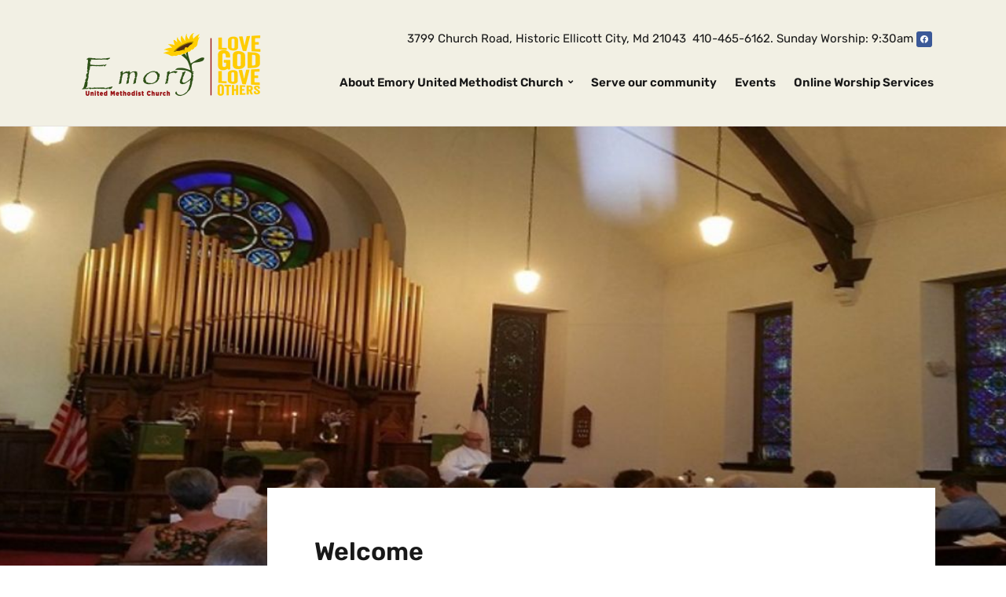

--- FILE ---
content_type: text/html; charset=UTF-8
request_url: https://emoryum.org/welcome/
body_size: 9768
content:
<!DOCTYPE html>
<html lang="en-US">
<head>
	<meta charset="UTF-8" />
	<meta http-equiv="X-UA-Compatible" content="IE=edge" />
	<meta name="viewport" content="width=device-width, initial-scale=1.0" />
<link rel="profile" href="//gmpg.org/xfn/11" />
	<title>Welcome &#8211; Emory United Methodist Church</title>
<meta name='robots' content='max-image-preview:large' />
			<script>
				var adminBaseUrl = "https:\/\/emoryum.org\/dashboard\/";
				// If the iframe loaded a frontend page (not wp-admin), open it in the main window
				var keywordsAllowed = ["","elementor","microthemer","trp-edit-translation","brizy-edit-iframe","pagebuilder-edit-iframe","oxygen","dp_action=dfg_popup_fetch"];
				var keywordFound = false;
				try {
					if (window.parent.location.href.indexOf(adminBaseUrl) < 0 && window.parent.location.href !== window.location.href) {

						keywordsAllowed.forEach(function (keyword) {
							if (keyword && (window.location.href.indexOf(keyword) > -1 || window.parent.location.href.indexOf(keyword) > -1)) {
								keywordFound = true;
							}
						});
						// Redirect if it is an url
						if (!keywordFound && window.location.href.indexOf('http') > -1) {
							window.parent.location.href = window.location.href;
						}
					}
				} finally {

				}
			</script>
			<link rel='dns-prefetch' href='//maxcdn.bootstrapcdn.com' />
<link rel="alternate" title="oEmbed (JSON)" type="application/json+oembed" href="https://emoryum.org/wp-json/oembed/1.0/embed?url=https%3A%2F%2Femoryum.org%2Fwelcome%2F" />
<link rel="alternate" title="oEmbed (XML)" type="text/xml+oembed" href="https://emoryum.org/wp-json/oembed/1.0/embed?url=https%3A%2F%2Femoryum.org%2Fwelcome%2F&#038;format=xml" />
<style id='wp-img-auto-sizes-contain-inline-css' type='text/css'>
img:is([sizes=auto i],[sizes^="auto," i]){contain-intrinsic-size:3000px 1500px}
/*# sourceURL=wp-img-auto-sizes-contain-inline-css */
</style>
<style id='wp-block-library-inline-css' type='text/css'>
:root{--wp-block-synced-color:#7a00df;--wp-block-synced-color--rgb:122,0,223;--wp-bound-block-color:var(--wp-block-synced-color);--wp-editor-canvas-background:#ddd;--wp-admin-theme-color:#007cba;--wp-admin-theme-color--rgb:0,124,186;--wp-admin-theme-color-darker-10:#006ba1;--wp-admin-theme-color-darker-10--rgb:0,107,160.5;--wp-admin-theme-color-darker-20:#005a87;--wp-admin-theme-color-darker-20--rgb:0,90,135;--wp-admin-border-width-focus:2px}@media (min-resolution:192dpi){:root{--wp-admin-border-width-focus:1.5px}}.wp-element-button{cursor:pointer}:root .has-very-light-gray-background-color{background-color:#eee}:root .has-very-dark-gray-background-color{background-color:#313131}:root .has-very-light-gray-color{color:#eee}:root .has-very-dark-gray-color{color:#313131}:root .has-vivid-green-cyan-to-vivid-cyan-blue-gradient-background{background:linear-gradient(135deg,#00d084,#0693e3)}:root .has-purple-crush-gradient-background{background:linear-gradient(135deg,#34e2e4,#4721fb 50%,#ab1dfe)}:root .has-hazy-dawn-gradient-background{background:linear-gradient(135deg,#faaca8,#dad0ec)}:root .has-subdued-olive-gradient-background{background:linear-gradient(135deg,#fafae1,#67a671)}:root .has-atomic-cream-gradient-background{background:linear-gradient(135deg,#fdd79a,#004a59)}:root .has-nightshade-gradient-background{background:linear-gradient(135deg,#330968,#31cdcf)}:root .has-midnight-gradient-background{background:linear-gradient(135deg,#020381,#2874fc)}:root{--wp--preset--font-size--normal:16px;--wp--preset--font-size--huge:42px}.has-regular-font-size{font-size:1em}.has-larger-font-size{font-size:2.625em}.has-normal-font-size{font-size:var(--wp--preset--font-size--normal)}.has-huge-font-size{font-size:var(--wp--preset--font-size--huge)}.has-text-align-center{text-align:center}.has-text-align-left{text-align:left}.has-text-align-right{text-align:right}.has-fit-text{white-space:nowrap!important}#end-resizable-editor-section{display:none}.aligncenter{clear:both}.items-justified-left{justify-content:flex-start}.items-justified-center{justify-content:center}.items-justified-right{justify-content:flex-end}.items-justified-space-between{justify-content:space-between}.screen-reader-text{border:0;clip-path:inset(50%);height:1px;margin:-1px;overflow:hidden;padding:0;position:absolute;width:1px;word-wrap:normal!important}.screen-reader-text:focus{background-color:#ddd;clip-path:none;color:#444;display:block;font-size:1em;height:auto;left:5px;line-height:normal;padding:15px 23px 14px;text-decoration:none;top:5px;width:auto;z-index:100000}html :where(.has-border-color){border-style:solid}html :where([style*=border-top-color]){border-top-style:solid}html :where([style*=border-right-color]){border-right-style:solid}html :where([style*=border-bottom-color]){border-bottom-style:solid}html :where([style*=border-left-color]){border-left-style:solid}html :where([style*=border-width]){border-style:solid}html :where([style*=border-top-width]){border-top-style:solid}html :where([style*=border-right-width]){border-right-style:solid}html :where([style*=border-bottom-width]){border-bottom-style:solid}html :where([style*=border-left-width]){border-left-style:solid}html :where(img[class*=wp-image-]){height:auto;max-width:100%}:where(figure){margin:0 0 1em}html :where(.is-position-sticky){--wp-admin--admin-bar--position-offset:var(--wp-admin--admin-bar--height,0px)}@media screen and (max-width:600px){html :where(.is-position-sticky){--wp-admin--admin-bar--position-offset:0px}}

/*# sourceURL=wp-block-library-inline-css */
</style><style id='wp-block-paragraph-inline-css' type='text/css'>
.is-small-text{font-size:.875em}.is-regular-text{font-size:1em}.is-large-text{font-size:2.25em}.is-larger-text{font-size:3em}.has-drop-cap:not(:focus):first-letter{float:left;font-size:8.4em;font-style:normal;font-weight:100;line-height:.68;margin:.05em .1em 0 0;text-transform:uppercase}body.rtl .has-drop-cap:not(:focus):first-letter{float:none;margin-left:.1em}p.has-drop-cap.has-background{overflow:hidden}:root :where(p.has-background){padding:1.25em 2.375em}:where(p.has-text-color:not(.has-link-color)) a{color:inherit}p.has-text-align-left[style*="writing-mode:vertical-lr"],p.has-text-align-right[style*="writing-mode:vertical-rl"]{rotate:180deg}
/*# sourceURL=https://emoryum.org/inc/blocks/paragraph/style.min.css */
</style>
<style id='global-styles-inline-css' type='text/css'>
:root{--wp--preset--aspect-ratio--square: 1;--wp--preset--aspect-ratio--4-3: 4/3;--wp--preset--aspect-ratio--3-4: 3/4;--wp--preset--aspect-ratio--3-2: 3/2;--wp--preset--aspect-ratio--2-3: 2/3;--wp--preset--aspect-ratio--16-9: 16/9;--wp--preset--aspect-ratio--9-16: 9/16;--wp--preset--color--black: #000000;--wp--preset--color--cyan-bluish-gray: #abb8c3;--wp--preset--color--white: #ffffff;--wp--preset--color--pale-pink: #f78da7;--wp--preset--color--vivid-red: #cf2e2e;--wp--preset--color--luminous-vivid-orange: #ff6900;--wp--preset--color--luminous-vivid-amber: #fcb900;--wp--preset--color--light-green-cyan: #7bdcb5;--wp--preset--color--vivid-green-cyan: #00d084;--wp--preset--color--pale-cyan-blue: #8ed1fc;--wp--preset--color--vivid-cyan-blue: #0693e3;--wp--preset--color--vivid-purple: #9b51e0;--wp--preset--gradient--vivid-cyan-blue-to-vivid-purple: linear-gradient(135deg,rgb(6,147,227) 0%,rgb(155,81,224) 100%);--wp--preset--gradient--light-green-cyan-to-vivid-green-cyan: linear-gradient(135deg,rgb(122,220,180) 0%,rgb(0,208,130) 100%);--wp--preset--gradient--luminous-vivid-amber-to-luminous-vivid-orange: linear-gradient(135deg,rgb(252,185,0) 0%,rgb(255,105,0) 100%);--wp--preset--gradient--luminous-vivid-orange-to-vivid-red: linear-gradient(135deg,rgb(255,105,0) 0%,rgb(207,46,46) 100%);--wp--preset--gradient--very-light-gray-to-cyan-bluish-gray: linear-gradient(135deg,rgb(238,238,238) 0%,rgb(169,184,195) 100%);--wp--preset--gradient--cool-to-warm-spectrum: linear-gradient(135deg,rgb(74,234,220) 0%,rgb(151,120,209) 20%,rgb(207,42,186) 40%,rgb(238,44,130) 60%,rgb(251,105,98) 80%,rgb(254,248,76) 100%);--wp--preset--gradient--blush-light-purple: linear-gradient(135deg,rgb(255,206,236) 0%,rgb(152,150,240) 100%);--wp--preset--gradient--blush-bordeaux: linear-gradient(135deg,rgb(254,205,165) 0%,rgb(254,45,45) 50%,rgb(107,0,62) 100%);--wp--preset--gradient--luminous-dusk: linear-gradient(135deg,rgb(255,203,112) 0%,rgb(199,81,192) 50%,rgb(65,88,208) 100%);--wp--preset--gradient--pale-ocean: linear-gradient(135deg,rgb(255,245,203) 0%,rgb(182,227,212) 50%,rgb(51,167,181) 100%);--wp--preset--gradient--electric-grass: linear-gradient(135deg,rgb(202,248,128) 0%,rgb(113,206,126) 100%);--wp--preset--gradient--midnight: linear-gradient(135deg,rgb(2,3,129) 0%,rgb(40,116,252) 100%);--wp--preset--font-size--small: 13px;--wp--preset--font-size--medium: 20px;--wp--preset--font-size--large: 36px;--wp--preset--font-size--x-large: 42px;--wp--preset--spacing--20: 0.44rem;--wp--preset--spacing--30: 0.67rem;--wp--preset--spacing--40: 1rem;--wp--preset--spacing--50: 1.5rem;--wp--preset--spacing--60: 2.25rem;--wp--preset--spacing--70: 3.38rem;--wp--preset--spacing--80: 5.06rem;--wp--preset--shadow--natural: 6px 6px 9px rgba(0, 0, 0, 0.2);--wp--preset--shadow--deep: 12px 12px 50px rgba(0, 0, 0, 0.4);--wp--preset--shadow--sharp: 6px 6px 0px rgba(0, 0, 0, 0.2);--wp--preset--shadow--outlined: 6px 6px 0px -3px rgb(255, 255, 255), 6px 6px rgb(0, 0, 0);--wp--preset--shadow--crisp: 6px 6px 0px rgb(0, 0, 0);}:where(.is-layout-flex){gap: 0.5em;}:where(.is-layout-grid){gap: 0.5em;}body .is-layout-flex{display: flex;}.is-layout-flex{flex-wrap: wrap;align-items: center;}.is-layout-flex > :is(*, div){margin: 0;}body .is-layout-grid{display: grid;}.is-layout-grid > :is(*, div){margin: 0;}:where(.wp-block-columns.is-layout-flex){gap: 2em;}:where(.wp-block-columns.is-layout-grid){gap: 2em;}:where(.wp-block-post-template.is-layout-flex){gap: 1.25em;}:where(.wp-block-post-template.is-layout-grid){gap: 1.25em;}.has-black-color{color: var(--wp--preset--color--black) !important;}.has-cyan-bluish-gray-color{color: var(--wp--preset--color--cyan-bluish-gray) !important;}.has-white-color{color: var(--wp--preset--color--white) !important;}.has-pale-pink-color{color: var(--wp--preset--color--pale-pink) !important;}.has-vivid-red-color{color: var(--wp--preset--color--vivid-red) !important;}.has-luminous-vivid-orange-color{color: var(--wp--preset--color--luminous-vivid-orange) !important;}.has-luminous-vivid-amber-color{color: var(--wp--preset--color--luminous-vivid-amber) !important;}.has-light-green-cyan-color{color: var(--wp--preset--color--light-green-cyan) !important;}.has-vivid-green-cyan-color{color: var(--wp--preset--color--vivid-green-cyan) !important;}.has-pale-cyan-blue-color{color: var(--wp--preset--color--pale-cyan-blue) !important;}.has-vivid-cyan-blue-color{color: var(--wp--preset--color--vivid-cyan-blue) !important;}.has-vivid-purple-color{color: var(--wp--preset--color--vivid-purple) !important;}.has-black-background-color{background-color: var(--wp--preset--color--black) !important;}.has-cyan-bluish-gray-background-color{background-color: var(--wp--preset--color--cyan-bluish-gray) !important;}.has-white-background-color{background-color: var(--wp--preset--color--white) !important;}.has-pale-pink-background-color{background-color: var(--wp--preset--color--pale-pink) !important;}.has-vivid-red-background-color{background-color: var(--wp--preset--color--vivid-red) !important;}.has-luminous-vivid-orange-background-color{background-color: var(--wp--preset--color--luminous-vivid-orange) !important;}.has-luminous-vivid-amber-background-color{background-color: var(--wp--preset--color--luminous-vivid-amber) !important;}.has-light-green-cyan-background-color{background-color: var(--wp--preset--color--light-green-cyan) !important;}.has-vivid-green-cyan-background-color{background-color: var(--wp--preset--color--vivid-green-cyan) !important;}.has-pale-cyan-blue-background-color{background-color: var(--wp--preset--color--pale-cyan-blue) !important;}.has-vivid-cyan-blue-background-color{background-color: var(--wp--preset--color--vivid-cyan-blue) !important;}.has-vivid-purple-background-color{background-color: var(--wp--preset--color--vivid-purple) !important;}.has-black-border-color{border-color: var(--wp--preset--color--black) !important;}.has-cyan-bluish-gray-border-color{border-color: var(--wp--preset--color--cyan-bluish-gray) !important;}.has-white-border-color{border-color: var(--wp--preset--color--white) !important;}.has-pale-pink-border-color{border-color: var(--wp--preset--color--pale-pink) !important;}.has-vivid-red-border-color{border-color: var(--wp--preset--color--vivid-red) !important;}.has-luminous-vivid-orange-border-color{border-color: var(--wp--preset--color--luminous-vivid-orange) !important;}.has-luminous-vivid-amber-border-color{border-color: var(--wp--preset--color--luminous-vivid-amber) !important;}.has-light-green-cyan-border-color{border-color: var(--wp--preset--color--light-green-cyan) !important;}.has-vivid-green-cyan-border-color{border-color: var(--wp--preset--color--vivid-green-cyan) !important;}.has-pale-cyan-blue-border-color{border-color: var(--wp--preset--color--pale-cyan-blue) !important;}.has-vivid-cyan-blue-border-color{border-color: var(--wp--preset--color--vivid-cyan-blue) !important;}.has-vivid-purple-border-color{border-color: var(--wp--preset--color--vivid-purple) !important;}.has-vivid-cyan-blue-to-vivid-purple-gradient-background{background: var(--wp--preset--gradient--vivid-cyan-blue-to-vivid-purple) !important;}.has-light-green-cyan-to-vivid-green-cyan-gradient-background{background: var(--wp--preset--gradient--light-green-cyan-to-vivid-green-cyan) !important;}.has-luminous-vivid-amber-to-luminous-vivid-orange-gradient-background{background: var(--wp--preset--gradient--luminous-vivid-amber-to-luminous-vivid-orange) !important;}.has-luminous-vivid-orange-to-vivid-red-gradient-background{background: var(--wp--preset--gradient--luminous-vivid-orange-to-vivid-red) !important;}.has-very-light-gray-to-cyan-bluish-gray-gradient-background{background: var(--wp--preset--gradient--very-light-gray-to-cyan-bluish-gray) !important;}.has-cool-to-warm-spectrum-gradient-background{background: var(--wp--preset--gradient--cool-to-warm-spectrum) !important;}.has-blush-light-purple-gradient-background{background: var(--wp--preset--gradient--blush-light-purple) !important;}.has-blush-bordeaux-gradient-background{background: var(--wp--preset--gradient--blush-bordeaux) !important;}.has-luminous-dusk-gradient-background{background: var(--wp--preset--gradient--luminous-dusk) !important;}.has-pale-ocean-gradient-background{background: var(--wp--preset--gradient--pale-ocean) !important;}.has-electric-grass-gradient-background{background: var(--wp--preset--gradient--electric-grass) !important;}.has-midnight-gradient-background{background: var(--wp--preset--gradient--midnight) !important;}.has-small-font-size{font-size: var(--wp--preset--font-size--small) !important;}.has-medium-font-size{font-size: var(--wp--preset--font-size--medium) !important;}.has-large-font-size{font-size: var(--wp--preset--font-size--large) !important;}.has-x-large-font-size{font-size: var(--wp--preset--font-size--x-large) !important;}
/*# sourceURL=global-styles-inline-css */
</style>

<style id='classic-theme-styles-inline-css' type='text/css'>
/*! This file is auto-generated */
.wp-block-button__link{color:#fff;background-color:#32373c;border-radius:9999px;box-shadow:none;text-decoration:none;padding:calc(.667em + 2px) calc(1.333em + 2px);font-size:1.125em}.wp-block-file__button{background:#32373c;color:#fff;text-decoration:none}
/*# sourceURL=/wp-includes/css/classic-themes.min.css */
</style>
<link rel='stylesheet' id='dashicons-css' href='https://emoryum.org/inc/css/dashicons.min.css' type='text/css' media='all' />
<link rel='stylesheet' id='thickbox-css' href='https://emoryum.org/inc/js/thickbox/thickbox.css' type='text/css' media='all' />
<link rel='stylesheet' id='wp-components-css' href='https://emoryum.org/inc/css/dist/components/style.min.css' type='text/css' media='all' />
<link rel='stylesheet' id='wp-preferences-css' href='https://emoryum.org/inc/css/dist/preferences/style.min.css' type='text/css' media='all' />
<link rel='stylesheet' id='wp-block-editor-css' href='https://emoryum.org/inc/css/dist/block-editor/style.min.css' type='text/css' media='all' />
<link rel='stylesheet' id='wp-reusable-blocks-css' href='https://emoryum.org/inc/css/dist/reusable-blocks/style.min.css' type='text/css' media='all' />
<link rel='stylesheet' id='wp-patterns-css' href='https://emoryum.org/inc/css/dist/patterns/style.min.css' type='text/css' media='all' />
<link rel='stylesheet' id='wp-editor-css' href='https://emoryum.org/inc/css/dist/editor/style.min.css' type='text/css' media='all' />
<link rel='stylesheet' id='publitio-block-style-css-css' href='https://emoryum.org/apps/publitio/block/dist/blocks.style.build.css' type='text/css' media='all' />
<link rel='stylesheet' id='publitio-css' href='https://emoryum.org/apps/publitio/public/css/publitio-public.css' type='text/css' media='all' />
<link rel='stylesheet' id='cff-css' href='https://emoryum.org/apps/custom-facebook-feed/assets/css/cff-style.min.css' type='text/css' media='all' />
<link rel='stylesheet' id='sb-font-awesome-css' href='https://maxcdn.bootstrapcdn.com/font-awesome/4.7.0/css/font-awesome.min.css' type='text/css' media='all' />
<link rel='stylesheet' id='nb-front-fa-css' href='//maxcdn.bootstrapcdn.com/font-awesome/4.5.0/css/font-awesome.min.css' type='text/css' media='all' />
<link rel='stylesheet' id='nb-news-ticker-style-css' href='https://emoryum.org/apps/notice-bar/css/ticker-style.min.css' type='text/css' media='all' />
<link rel='stylesheet' id='nb-slick-style-css' href='https://emoryum.org/apps/notice-bar/css/slick.min.css' type='text/css' media='all' />
<link rel='stylesheet' id='nb-slick-theme-style-css' href='https://emoryum.org/apps/notice-bar/css/slick-theme.min.css' type='text/css' media='all' />
<link rel='stylesheet' id='jitsi-pro-css' href='https://emoryum.org/apps/webinar-and-video-conference-with-jitsi-meet-ultimate/blocks/dist/blocks.style.build.css' type='text/css' media='all' />
<link rel='stylesheet' id='faith-style-css' href='https://emoryum.org/template/skin.css' type='text/css' media='all' />
<link rel='stylesheet' id='ilovewp-icomoon-css' href='https://emoryum.org/template/css/icomoon.css' type='text/css' media='all' />
<link rel='stylesheet' id='wpzoom-social-icons-socicon-css' href='https://emoryum.org/apps/social-icons-widget-by-wpzoom/assets/css/wpzoom-socicon.css' type='text/css' media='all' />
<link rel='stylesheet' id='wpzoom-social-icons-genericons-css' href='https://emoryum.org/apps/social-icons-widget-by-wpzoom/assets/css/genericons.css' type='text/css' media='all' />
<link rel='stylesheet' id='wpzoom-social-icons-academicons-css' href='https://emoryum.org/apps/social-icons-widget-by-wpzoom/assets/css/academicons.min.css' type='text/css' media='all' />
<link rel='stylesheet' id='wpzoom-social-icons-font-awesome-3-css' href='https://emoryum.org/apps/social-icons-widget-by-wpzoom/assets/css/font-awesome-3.min.css' type='text/css' media='all' />
<link rel='stylesheet' id='wpzoom-social-icons-styles-css' href='https://emoryum.org/apps/social-icons-widget-by-wpzoom/assets/css/wpzoom-social-icons-styles.css' type='text/css' media='all' />
<link rel='preload' as='font'  id='wpzoom-social-icons-font-academicons-woff2-css' href='https://emoryum.org/apps/social-icons-widget-by-wpzoom/assets/font/academicons.woff2?v=1.9.2'  type='font/woff2' crossorigin />
<link rel='preload' as='font'  id='wpzoom-social-icons-font-fontawesome-3-woff2-css' href='https://emoryum.org/apps/social-icons-widget-by-wpzoom/assets/font/fontawesome-webfont.woff2?v=4.7.0'  type='font/woff2' crossorigin />
<link rel='preload' as='font'  id='wpzoom-social-icons-font-genericons-woff-css' href='https://emoryum.org/apps/social-icons-widget-by-wpzoom/assets/font/Genericons.woff'  type='font/woff' crossorigin />
<link rel='preload' as='font'  id='wpzoom-social-icons-font-socicon-woff2-css' href='https://emoryum.org/apps/social-icons-widget-by-wpzoom/assets/font/socicon.woff2?v=4.5.3'  type='font/woff2' crossorigin />
<script type="text/javascript" src="https://emoryum.org/inc/js/jquery/jquery.min.js" id="jquery-core-js"></script>
<script type="text/javascript" src="https://emoryum.org/inc/js/jquery/jquery-migrate.min.js" id="jquery-migrate-js"></script>
<script type="text/javascript" src="https://emoryum.org/apps/publitio/public/js/publitio-public.js" id="publitio-js"></script>
<script type="text/javascript" src="https://emoryum.org/apps/notice-bar/js/slick.min.js" id="nb-slick-js"></script>
<script type="text/javascript" src="https://emoryum.org/apps/notice-bar/js/tweecool.min.js" id="nb-new-tweecool-js"></script>
<script type="text/javascript" src="https://emoryum.org/apps/notice-bar/js/nb-frontend.min.js" id="nb-new-frontend-js"></script>
<script type="text/javascript" id="nb-subscriber-js-extra">
/* <![CDATA[ */
var MyAjax = {"ajaxurl":"https://emoryum.org/dashboard/admin-ajax.php"};
//# sourceURL=nb-subscriber-js-extra
/* ]]> */
</script>
<script type="text/javascript" src="https://emoryum.org/apps/notice-bar/js/nb-subscribe.min.js" id="nb-subscriber-js"></script>
<script type="text/javascript" src="https://emoryum.org/apps/webinar-and-video-conference-with-jitsi-meet-ultimate/blocks/dist/external_api.js" id="jitsi-api-js"></script>
<script type="text/javascript" src="https://emoryum.org/apps/webinar-and-video-conference-with-jitsi-meet-ultimate/blocks/dist/jquery.countdown.min.js" id="jitsi-countdown-js"></script>
<script type="text/javascript" src="https://emoryum.org/inc/js/dist/vendor/react.min.js" id="react-js"></script>
<script type="text/javascript" src="https://emoryum.org/inc/js/dist/vendor/react-jsx-runtime.min.js" id="react-jsx-runtime-js"></script>
<script type="text/javascript" src="https://emoryum.org/inc/js/dist/autop.min.js" id="wp-autop-js"></script>
<script type="text/javascript" src="https://emoryum.org/inc/js/dist/blob.min.js" id="wp-blob-js"></script>
<script type="text/javascript" src="https://emoryum.org/inc/js/dist/block-serialization-default-parser.min.js" id="wp-block-serialization-default-parser-js"></script>
<script type="text/javascript" src="https://emoryum.org/inc/js/dist/hooks.min.js" id="wp-hooks-js"></script>
<script type="text/javascript" src="https://emoryum.org/inc/js/dist/deprecated.min.js" id="wp-deprecated-js"></script>
<script type="text/javascript" src="https://emoryum.org/inc/js/dist/dom.min.js" id="wp-dom-js"></script>
<script type="text/javascript" src="https://emoryum.org/inc/js/dist/vendor/react-dom.min.js" id="react-dom-js"></script>
<script type="text/javascript" src="https://emoryum.org/inc/js/dist/escape-html.min.js" id="wp-escape-html-js"></script>
<script type="text/javascript" src="https://emoryum.org/inc/js/dist/element.min.js" id="wp-element-js"></script>
<script type="text/javascript" src="https://emoryum.org/inc/js/dist/is-shallow-equal.min.js" id="wp-is-shallow-equal-js"></script>
<script type="text/javascript" src="https://emoryum.org/inc/js/dist/i18n.min.js" id="wp-i18n-js"></script>
<script type="text/javascript" id="wp-i18n-js-after">
/* <![CDATA[ */
wp.i18n.setLocaleData( { 'text direction\u0004ltr': [ 'ltr' ] } );
//# sourceURL=wp-i18n-js-after
/* ]]> */
</script>
<script type="text/javascript" src="https://emoryum.org/inc/js/dist/keycodes.min.js" id="wp-keycodes-js"></script>
<script type="text/javascript" src="https://emoryum.org/inc/js/dist/priority-queue.min.js" id="wp-priority-queue-js"></script>
<script type="text/javascript" src="https://emoryum.org/inc/js/dist/compose.min.js" id="wp-compose-js"></script>
<script type="text/javascript" src="https://emoryum.org/inc/js/dist/private-apis.min.js" id="wp-private-apis-js"></script>
<script type="text/javascript" src="https://emoryum.org/inc/js/dist/redux-routine.min.js" id="wp-redux-routine-js"></script>
<script type="text/javascript" src="https://emoryum.org/inc/js/dist/data.min.js" id="wp-data-js"></script>
<script type="text/javascript" id="wp-data-js-after">
/* <![CDATA[ */
( function() {
	var userId = 0;
	var storageKey = "WP_DATA_USER_" + userId;
	wp.data
		.use( wp.data.plugins.persistence, { storageKey: storageKey } );
} )();
//# sourceURL=wp-data-js-after
/* ]]> */
</script>
<script type="text/javascript" src="https://emoryum.org/inc/js/dist/html-entities.min.js" id="wp-html-entities-js"></script>
<script type="text/javascript" src="https://emoryum.org/inc/js/dist/dom-ready.min.js" id="wp-dom-ready-js"></script>
<script type="text/javascript" src="https://emoryum.org/inc/js/dist/a11y.min.js" id="wp-a11y-js"></script>
<script type="text/javascript" src="https://emoryum.org/inc/js/dist/rich-text.min.js" id="wp-rich-text-js"></script>
<script type="text/javascript" src="https://emoryum.org/inc/js/dist/shortcode.min.js" id="wp-shortcode-js"></script>
<script type="text/javascript" src="https://emoryum.org/inc/js/dist/warning.min.js" id="wp-warning-js"></script>
<script type="text/javascript" src="https://emoryum.org/inc/js/dist/blocks.min.js" id="wp-blocks-js"></script>
<script type="text/javascript" id="jitsi-script-js-extra">
/* <![CDATA[ */
var jitsi_pro = {"appid":"","api_select":"free","custom_domain":"meet.noysi.com","jwt":"","sitename":"Emory United Methodist Church","ajaxurl":"https://emoryum.org/dashboard/admin-ajax.php","start_audio_only":"0","start_audio_muted":"10","start_local_audio_muted":"0","start_silent":"0","video_resolution":"720","maxfullresolutionparticipant":"2","disableSimulcast":"0","startVideoMuted":"10","startWithVideoMuted":"0","startScreenSharing":"0","enable_recording":"1","liveStreamingEnabled":"1","enable_transcription":"1","enableWelcomePage":"1","meeting_width":"1080","meeting_height":"720","invite":"1"};
//# sourceURL=jitsi-script-js-extra
/* ]]> */
</script>
<script type="text/javascript" src="https://emoryum.org/apps/webinar-and-video-conference-with-jitsi-meet-ultimate/blocks/dist/jitsi.js" id="jitsi-script-js"></script>
<script type="text/javascript" src="https://emoryum.org/template/js/superfish.min.js" id="jquery-superfish-js"></script>
<script type="text/javascript" src="https://emoryum.org/template/js/jquery.flexslider-min.js" id="jquery-flexslider-js"></script>
<script type="text/javascript" src="https://emoryum.org/apps/wpwebinarsystem/includes/js/moment-with-locales.min.js" id="wpws-moment-js"></script>
<link rel="canonical" href="https://emoryum.org/welcome/" />
        <script type="text/javascript">
          var wpws_ajaxurl = 'https://emoryum.org/dashboard/admin-ajax.php';
        </script>
        <style type="text/css" id="custom-plugin-css"></style><style type="text/css" id="branda-admin-bar-logo">
body #wpadminbar #wp-admin-bar-wp-logo > .ab-item {
	background-image: url(https://media.campaignlogic.com/file/w_512,h_512,c_fit,q_80/EmoryUMC/lglo.png);
	background-repeat: no-repeat;
	background-position: 50%;
	background-size: 80%;
}
body #wpadminbar #wp-admin-bar-wp-logo > .ab-item .ab-icon:before {
	content: " ";
}
</style>

	<style id="faith-custom-header-styles" type="text/css">
			.site-title,
		.site-description {
			position: absolute;
			clip: rect(1px, 1px, 1px, 1px);
		}
		</style>
	<link rel="icon" href="https://media.campaignlogic.com/file/w_32,h_32,c_fit,q_80/EmoryUMC/cropped-lglo-1-png.png" sizes="32x32" />
<link rel="icon" href="https://media.campaignlogic.com/file/w_192,h_192,c_fit,q_80/EmoryUMC/cropped-lglo-1-png.png" sizes="192x192" />
<link rel="apple-touch-icon" href="https://media.campaignlogic.com/file/w_180,h_180,c_fit,q_80/EmoryUMC/cropped-lglo-1-png.png" />
<meta name="msapplication-TileImage" content="https://media.campaignlogic.com/file/w_270,h_270,c_fit,q_80/EmoryUMC/cropped-lglo-1-png.png" />
		<style type="text/css" id="wp-custom-css">
			.copy-ilovewp,.theme-credit {
display: none;
}		</style>
		
</head>

<body class="wp-singular page-template-default page page-id-12 wp-custom-logo wp-embed-responsive wp-theme-faith page-no-sidebar page-header-default ">


<div id="container">

	<a class="skip-link screen-reader-text" href="#site-main">Skip to content</a>
	<header class="site-header" role="banner">
	
		<div class="wrapper wrapper-header">

			<div id="site-branding"><a href="https://emoryum.org/" class="custom-logo-link" rel="home"><img width="256" height="100" src="https://media.campaignlogic.com/file/w_256,h_100,c_fit,q_80/EmoryUMC/emory-logo-256x100-n.png" class="custom-logo" alt="Logo for Emory United Methodist Church" decoding="async" /></a>			</div><!-- #site-branding -->
			<div id="site-header-navigation">

				<span id="site-mobile-menu-toggle">
	<button class="site-toggle-anchor">
		<span class="site-toggle-icon site-toggle-icon-open is-visible icon-icomoon ilovewp-icon-bars"></span>
		<span class="site-toggle-label site-toggle-label-open is-visible">Menu</span>
		<span class="site-toggle-icon site-toggle-icon-close icon-icomoon ilovewp-icon-bars"></span>
		<span class="site-toggle-label site-toggle-label-close">Menu</span>
	</button><!-- .site-toggle-anchor -->
</span><!-- #site-mobile-menu-toggle --><div id="site-mobile-menu">
	<div class="menu-wrapper">

				<nav class="mobile-menu" aria-label="Mobile Menu">
			<ul id="menu-main-menu" class="menu"><li id="menu-item-49" class="menu-item menu-item-type-post_type menu-item-object-page menu-item-home menu-item-has-children menu-item-49"><a href="https://emoryum.org/">About Emory United Methodist Church</a><button class="sub-menu-toggle toggle-anchor"><span class="screen-reader-text">Show sub menu</span><i class="icon-icomoon ilovewp-icon-chevron-down"></i></span></button>
<ul class="sub-menu">
	<li id="menu-item-48" class="menu-item menu-item-type-post_type menu-item-object-page menu-item-48"><a href="https://emoryum.org/history-of-emory-united-methodist-church/">Our History</a></li>
	<li id="menu-item-54" class="menu-item menu-item-type-post_type_archive menu-item-object-ctc_person menu-item-54"><a href="https://emoryum.org/people/">Emory Staff</a></li>
	<li id="menu-item-51" class="menu-item menu-item-type-post_type menu-item-object-ctc_location menu-item-51"><a href="https://emoryum.org/locations/emory-santuary/">Find Us</a></li>
</ul>
</li>
<li id="menu-item-47" class="menu-item menu-item-type-post_type menu-item-object-page menu-item-47"><a href="https://emoryum.org/serve/">Serve our community</a></li>
<li id="menu-item-134" class="menu-item menu-item-type-post_type_archive menu-item-object-ctc_event menu-item-134"><a href="https://emoryum.org/events/">Events</a></li>
<li id="menu-item-427" class="menu-item menu-item-type-post_type menu-item-object-page menu-item-427"><a href="https://emoryum.org/online-worship/">Online Worship Services</a></li>
</ul>		</nav><!-- .mobile-menu -->
	</div><!-- .menu-wrapper -->
</div><!-- #site-mobile-menu -->	
									<div id="site-header-search">
						<div id="text-7" class="widget widget_text">			<div class="textwidget"><p>3799 Church Road, Historic Ellicott City, Md 21043  410-465-6162. Sunday Worship: 9:30am</p>
</div>
		</div><div id="zoom-social-icons-widget-3" class="widget zoom-social-icons-widget">
		
<ul class="zoom-social-icons-list zoom-social-icons-list--with-canvas zoom-social-icons-list--rounded zoom-social-icons-list--no-labels">

		
				<li class="zoom-social_icons-list__item">
		<a class="zoom-social_icons-list__link" href="https://facebook.com/emorymethodistEC" target="_blank" title="Facebook" >
									
						<span class="screen-reader-text">facebook</span>
			
						<span class="zoom-social_icons-list-span social-icon socicon socicon-facebook" data-hover-rule="background-color" data-hover-color="#3b5998" style="background-color : #3b5998; font-size: 10px; padding:5px" ></span>
			
					</a>
	</li>

	
</ul>

		</div>					</div><!-- #site-header-search -->
				
				<nav id="faith-site-menu-main">
					<ul id="menu-main-menu" class="navbar-nav dropdown sf-menu"><li class="menu-item menu-item-type-post_type menu-item-object-page menu-item-home menu-item-has-children menu-item-49"><a href="https://emoryum.org/">About Emory United Methodist Church</a>
<ul class="sub-menu">
	<li class="menu-item menu-item-type-post_type menu-item-object-page menu-item-48"><a href="https://emoryum.org/history-of-emory-united-methodist-church/">Our History</a></li>
	<li class="menu-item menu-item-type-post_type_archive menu-item-object-ctc_person menu-item-54"><a href="https://emoryum.org/people/">Emory Staff</a></li>
	<li class="menu-item menu-item-type-post_type menu-item-object-ctc_location menu-item-51"><a href="https://emoryum.org/locations/emory-santuary/">Find Us</a></li>
</ul>
</li>
<li class="menu-item menu-item-type-post_type menu-item-object-page menu-item-47"><a href="https://emoryum.org/serve/">Serve our community</a></li>
<li class="menu-item menu-item-type-post_type_archive menu-item-object-ctc_event menu-item-134"><a href="https://emoryum.org/events/">Events</a></li>
<li class="menu-item menu-item-type-post_type menu-item-object-page menu-item-427"><a href="https://emoryum.org/online-worship/">Online Worship Services</a></li>
</ul>				</nav><!-- #menu-main -->
			
			</div><!-- #site-header-navigation -->
						
		</div><!-- .wrapper .wrapper-header -->

	</header><!-- .site-header -->
		<div id="ilovewp-hero" class="ilovewp-hero-withimage">
		<div class="faith-slide-thumbnail"><img src="https://www.emoryum.org/media/2018/11/cropped-PrayForEC-Vigil-8-4-2016_cover.jpg" width="1600" height="600" alt="" preloading="eager" class="faith-large-thumbnail faith-first-image skip-lazy wp-post-image" srcset="https://media.campaignlogic.com/file/w_1600,h_500,c_fit,q_80/EmoryUMC/cropped-prayforec-vigil-8-4-2016_cover-jpg.jpg 1600w, https://media.campaignlogic.com/file/w_300,h_113,c_fit,q_80/EmoryUMC/cropped-prayforec-vigil-8-4-2016_cover-jpg.jpg 300w, https://media.campaignlogic.com/file/w_768,h_288,c_fit,q_80/EmoryUMC/cropped-prayforec-vigil-8-4-2016_cover-jpg.jpg 768w, https://media.campaignlogic.com/file/w_1024,h_384,c_fit,q_80/EmoryUMC/cropped-prayforec-vigil-8-4-2016_cover-jpg.jpg 1024w" sizes="(max-width: 1600px) 100vw, 1600px" decoding="async" fetchpriority="high" /></div><!-- .faith-slide-thumbnail -->
	</div><!-- #ilovewp-hero -->
	
	<div id="site-main" class="page-has-frame page-has-image">

		<div class="wrapper wrapper-main">
		
			<main id="site-content" class="site-main" role="main">
			
								
				<div class="site-content-wrapper">

					
<article id="post-12" class="post-12 page type-page status-publish hentry">

	<header class="ilovewp-page-intro ilovewp-page-inner">
		<h1 class="title-page">Welcome</h1>
	</header><!-- .ilovewp-page-intro -->

	<div class="post-single">

		
<p><strong>Serving our Lord and Community since 1837.</strong></p>



<p>Located high
on a hill in historic Ellicott City, sits Emory United
 Methodist Church
where faith, community and history run as deep as the granite outcropping its
build upon. Where the services are as inspiring as the light streaming through
our glorious sunflower stained glass window.</p>



<p>We are Emory United
 Methodist Church
&#8211; a close knit church family that believes Christian faith is revealed in
Scripture, illuminated by tradition, brought to life in personal experience,
and confirmed by reason.</p>



<p>A place were
you are always welcome. We invite you to come and visit.</p>

		
	</div><!-- .post-single -->

</article><!-- #post-12 -->					
										
				</div><!-- .site-content-wrapper -->
				
							
			</main><!-- #site-content -->
			
			
<aside id="site-aside" role="complementary">

	<div class="site-aside-wrapper">
	
		
				
	</div><!-- .site-aside-wrapper -->

</aside><!-- #site-aside -->		
		</div><!-- .wrapper .wrapper-main -->

	</div><!-- #site-main -->

	<footer class="site-footer" role="contentinfo">
	
		
<div class="wrapper wrapper-footer">
			
	<div id="site-tertiary" class="site-pre-footer" role="complementary">
	
		<div class="ilovewp-column ilovewp-column-1">
			<div class="ilovewp-column-wrapper">
									<div id="text-3" class="widget widget_text"><p class="widget-title">Contact Us</p>			<div class="textwidget"><p>We at Emory United Methodist hope that if you have any questions, concerns, needs that you will feel free to contact us at anytime.</p>
<p>You may contact us by <a href="mailto:contactus@emoryum.org">email</a> or phone at</p>
<p><span style="font-size: 24.0pt; font-family: Arial; color: #4a7470;">410-465-6162</span></p>
</div>
		</div>							</div><!-- .ilovewp-column-wrapper -->
		</div><!-- .ilovewp-column .ilovewp-column-1 --><div class="ilovewp-column ilovewp-column-2">
			<div class="ilovewp-column-wrapper">
									<div id="text-4" class="widget widget_text"><p class="widget-title">Worship Service</p>			<div class="textwidget"><p><strong>Sunday Worship</strong> &#8211; 9:30am</p>
<p><strong>Communion Sunday</strong> &#8211; 1st Sundays 9:3oam</p>
</div>
		</div>							</div><!-- .ilovewp-column-wrapper -->
		</div><!-- .ilovewp-column .ilovewp-column-2 --><div class="ilovewp-column ilovewp-column-3">
			<div class="ilovewp-column-wrapper">
									<div id="text-13" class="widget widget_text"><p class="widget-title">Activities</p>			<div class="textwidget"><p><strong>Adult Sunday School</strong> &#8211; Sundays 10:45am</p>
<p><strong>Bible Study Group</strong> &#8211; Tuesdays 10:00am</p>
<p><strong>Community Dinner</strong> &#8211; Currently on hold</p>
<p><strong>Community Breakfast </strong> &#8211; Currently on hold</p>
<p><strong>UMW Buns &#8216;n Coffee</strong> &#8211; 4th Sundays 12 noon</p>
</div>
		</div>							</div><!-- .ilovewp-column-wrapper -->
		</div><!-- .ilovewp-column .ilovewp-column-3 --><div class="ilovewp-column ilovewp-column-4">
			<div class="ilovewp-column-wrapper">
									<div id="text-11" class="widget widget_text"><p class="widget-title">Pay Us a Visit</p>			<div class="textwidget"><p>You are always welcome to stop by and see us at Emory.</p>
<p><img loading="lazy" decoding="async" class="alignnone wp-image-62 " src="https://emoryum.org/media/2018/11/map.jpg" alt="" width="163" height="141" /></p>
<p>We look forward to seeing you soon.</p>
</div>
		</div>							</div><!-- .ilovewp-column-wrapper -->
		</div><!-- .ilovewp-column .ilovewp-column-4 --><div class="ilovewp-column ilovewp-column-5">
			<div class="ilovewp-column-wrapper">
									<div id="text-10" class="widget widget_text"><p class="widget-title">Parking Info</p>			<div class="textwidget"><p>Emory UMC is located in Historic Ellicott City and parking at the church is limited. In addition to our small parking lot beside our Education Building there is a parking lot available to us on Emory Street during Worship Service as well as on street parking nearby.</p>
<p>There are also several public lots within a few blocks walk from the church.</p>
</div>
		</div>							</div><!-- .ilovewp-column-wrapper -->
		</div><!-- .ilovewp-column .ilovewp-column-5 -->	
	</div><!-- #site-tertiary .site-pre-footer -->

</div><!-- .wrapper .wrapper-footer -->

		
		<div class="wrapper wrapper-copy">
			Love God. Love Others.			<p>Copyright &copy; 2026 Emory United Methodist Church. All Rights Reserved.</p>
			<p class="copy-ilovewp"><span class="theme-credit">Theme by <a href="https://www.ilovewp.com/" rel="designer noopener external" target="_blank">ILOVEWP</a></span></p>
		</div><!-- .wrapper .wrapper-copy -->
	
	</footer><!-- .site-footer -->

</div><!-- end #container -->

<script type="speculationrules">
{"prefetch":[{"source":"document","where":{"and":[{"href_matches":"/*"},{"not":{"href_matches":["/wp-*.php","/dashboard/*","/media/*","/data/*","/apps/*","/template/*","/*\\?(.+)"]}},{"not":{"selector_matches":"a[rel~=\"nofollow\"]"}},{"not":{"selector_matches":".no-prefetch, .no-prefetch a"}}]},"eagerness":"conservative"}]}
</script>
<!-- Custom Facebook Feed JS -->
<script type="text/javascript">var cffajaxurl = "https://emoryum.org/dashboard/admin-ajax.php";
var cfflinkhashtags = "true";
</script>
<script type="text/javascript" id="thickbox-js-extra">
/* <![CDATA[ */
var thickboxL10n = {"next":"Next \u003E","prev":"\u003C Prev","image":"Image","of":"of","close":"Close","noiframes":"This feature requires inline frames. You have iframes disabled or your browser does not support them.","loadingAnimation":"https://emoryum.org/inc/js/thickbox/loadingAnimation.gif"};
//# sourceURL=thickbox-js-extra
/* ]]> */
</script>
<script type="text/javascript" src="https://emoryum.org/inc/js/thickbox/thickbox.js" id="thickbox-js"></script>
<script type="text/javascript" id="countdown-script-js-extra">
/* <![CDATA[ */
var tCountAjax = {"ajaxurl":"https://emoryum.org/dashboard/admin-ajax.php","api_nonce":"4aedfa8634","api_url":"https://emoryum.org/wp-json/tminus/v1/","countdownNonce":"10e6311365","tminusnow":"{\"now\":\"1\\/15\\/2026 23:53:45\"}"};
//# sourceURL=countdown-script-js-extra
/* ]]> */
</script>
<script type="text/javascript" src="https://emoryum.org/apps/t-countdown/js/jquery.t-countdown.min.js" id="countdown-script-js"></script>
<script type="text/javascript" src="https://emoryum.org/apps/custom-facebook-feed/assets/js/cff-scripts.min.js" id="cffscripts-js"></script>
<script type="text/javascript" src="https://emoryum.org/apps/notice-bar/js/jquery.ticker.min.js" id="nb-news-ticker-js"></script>
<script type="text/javascript" src="https://emoryum.org/template/js/faith.js" id="faith-scripts-js"></script>
<script type="text/javascript" src="https://emoryum.org/apps/social-icons-widget-by-wpzoom/assets/js/social-icons-widget-frontend.js" id="zoom-social-icons-widget-frontend-js"></script>

</body>
</html>
<!--
Performance optimized by W3 Total Cache. Learn more: https://www.boldgrid.com/w3-total-cache/?utm_source=w3tc&utm_medium=footer_comment&utm_campaign=free_plugin

Page Caching using Disk: Enhanced 

Served from: emoryum.org @ 2026-01-15 23:53:45 by W3 Total Cache
-->

--- FILE ---
content_type: application/x-javascript
request_url: https://emoryum.org/apps/webinar-and-video-conference-with-jitsi-meet-ultimate/blocks/dist/jitsi.js
body_size: 2785
content:
jQuery(document).ready(function () {
  if (jQuery('body').hasClass('elementor-editor-active')) {
    elementorFrontend.hooks.addAction(
      'frontend/element_ready/jitsi_elementor.default',
      function () {
        if (jitsi_pro.api_select == 'jaas') {
          if (jitsi_pro.jwt) {
            initJitsi();
          } else {
            initFreeJitsi();
          }
        } else if (jitsi_pro.api_select == 'self') {
          initJitsiSelf();
        } else {
          initFreeJitsi();
        }
      }
    );
  }
});

function initJitsi() {
  //Jitsi Call
  const domain = '8x8.vc';
  const api = [];

  if (window.location.protocol == 'http:') {
    jQuery('.jitsi-wrapper').each(function (index, element) {
      jQuery(element).html(
        '<div class="device-status device-status-error" role="alert" tabindex="-1"><div class="jitsi-icon jitsi-icon-default device-icon device-icon--warning"><svg fill="none" height="16" width="16" viewBox="0 0 18 16"><path fill-rule="evenodd" clip-rule="evenodd" d="M17.233 14.325L9.708.911a.817.817 0 00-1.417 0L.768 14.325a.78.78 0 00-.1.382.8.8 0 00.808.793h15.05a.82.82 0 00.39-.098.785.785 0 00.318-1.077zm-14.39-.41L9 2.937l6.158 10.978H2.842zm5.349-2.378c0-.438.355-.793.792-.793h.032a.793.793 0 110 1.586h-.032a.793.793 0 01-.792-.793zM9 6.781a.808.808 0 00-.808.809v1.554a.808.808 0 001.617 0V7.59A.808.808 0 009 6.782z" fill="#040404"></path></svg></div><span role="heading">For Jitsi Meet to work properly. You need SSL on your site.</span></div>'
      );
    });
    return false;
  }

  jQuery('.jitsi-wrapper').each(function (index, element) {
    if (!jQuery(element).hasClass('.jitsi-wrapper-rendered')) {
      if (window.location.protocol == 'http:') {
        jQuery(element).html(
          '<div class="device-status device-status-error" role="alert" tabindex="-1"><div class="jitsi-icon jitsi-icon-default device-icon device-icon--warning"><svg fill="none" height="16" width="16" viewBox="0 0 18 16"><path fill-rule="evenodd" clip-rule="evenodd" d="M17.233 14.325L9.708.911a.817.817 0 00-1.417 0L.768 14.325a.78.78 0 00-.1.382.8.8 0 00.808.793h15.05a.82.82 0 00.39-.098.785.785 0 00.318-1.077zm-14.39-.41L9 2.937l6.158 10.978H2.842zm5.349-2.378c0-.438.355-.793.792-.793h.032a.793.793 0 110 1.586h-.032a.793.793 0 01-.792-.793zM9 6.781a.808.808 0 00-.808.809v1.554a.808.808 0 001.617 0V7.59A.808.808 0 009 6.782z" fill="#040404"></path></svg></div><span role="heading">For Jitsi Meet to work properly. You need SSL on your site.</span></div>'
        );
        return false;
      }

      let toolbarButtons = [
        'camera',
        'chat',
        'closedcaptions',
        'desktop',
        'download',
        'embedmeeting',
        'etherpad',
        'feedback',
        'filmstrip',
        'fullscreen',
        'hangup',
        'help',
        'livestreaming',
        'microphone',
        'mute-everyone',
        'mute-video-everyone',
        'participants-pane',
        'profile',
        'raisehand',
        'recording',
        'security',
        'select-background',
        'settings',
        'shareaudio',
        'sharedvideo',
        'shortcuts',
        'stats',
        'tileview',
        'toggle-camera',
        'videoquality',
        '__end',
      ];

      Boolean(jQuery(element).data('invite')) && toolbarButtons.push('invite');

      var roomName = jitsi_pro.appid + '/' + jQuery(element).data('name'),
        width = jQuery(element).data('width'),
        height = jQuery(element).data('height'),
        configOverwrite = {
          startAudioOnly: jQuery(element).data('startaudioonly')
            ? jQuery(element).data('startaudioonly')
            : 0,
          startAudioMuted: jQuery(element).data('startaudiomuted')
            ? jQuery(element).data('startaudiomuted')
            : 10,
          startWithAudioMuted: jQuery(element).data('startwithaudiomuted')
            ? jQuery(element).data('startwithaudiomuted')
            : 0,
          startSilent: jQuery(element).data('startsilent')
            ? jQuery(element).data('startsilent')
            : 0,
          resolution: jQuery(element).data('resolution')
            ? jQuery(element).data('resolution')
            : 720,
          maxfullresolutionparticipant: jQuery(element).data(
            'maxfullresolutionparticipant'
          )
            ? jQuery(element).data('maxfullresolutionparticipant')
            : 2,
          disableSimulcast: jQuery(element).data('disablesimulcast')
            ? jQuery(element).data('disablesimulcast')
            : 0,
          startVideoMuted: jQuery(element).data('startvideomuted')
            ? jQuery(element).data('startvideomuted')
            : 10,
          startWithVideoMuted: jQuery(element).data('startwithvideomuted')
            ? jQuery(element).data('startwithvideomuted')
            : 0,
          startScreenSharing: jQuery(element).data('startscreensharing')
            ? jQuery(element).data('startscreensharing')
            : 0,
          fileRecordingsEnabled: jQuery(element).data('filerecordingsenabled')
            ? jQuery(element).data('filerecordingsenabled')
            : 0,
          transcribingEnabled: jQuery(element).data('transcribingenabled')
            ? jQuery(element).data('transcribingenabled')
            : 0,
          liveStreamingEnabled: jQuery(element).data('livestreamingenabled')
            ? jQuery(element).data('livestreamingenabled')
            : 0,
          prejoinConfig: {
            enabled: jQuery(element).data('enablewelcomepage')
              ? jQuery(element).data('enablewelcomepage')
              : 0,
          },
          toolbarButtons: toolbarButtons,
          brandingRoomAlias: 'meeting/' + jQuery(element).data('name'),
        };

      const options = {
        roomName,
        width,
        height,
        parentNode: element,
        jwt: jitsi_pro.jwt,
        configOverwrite: configOverwrite,
        interfaceConfigOverwrite: {
          SHOW_CHROME_EXTENSION_BANNER: false,
          SHOW_PROMOTIONAL_CLOSE_PAGE: false,
          SHOW_POWERED_BY: false,
        },
      };

      var userInfo = jQuery(element).data('userinfo');
      if (userInfo && userInfo != '') {
        userInfo = userInfo.split(',');
        options.userInfo = {
          displayName: userInfo[0],
          email: userInfo[1],
        };
      }

      api[index] = new JitsiMeetExternalAPI(domain, options);
      jQuery(element).addClass('jitsi-wrapper-rendered');
    }
  });
}

function initFreeJitsi() {
  const domain = 'meet.jit.si';
  const api = [];

  jQuery('.jitsi-wrapper').each(function (index, element) {
    if (!jQuery(element).hasClass('jitsi-wrapper-rendered')) {
      if (window.location.protocol == 'http:') {
        jQuery(element).html(
          '<div class="device-status device-status-error" role="alert" tabindex="-1"><div class="jitsi-icon jitsi-icon-default device-icon device-icon--warning"><svg fill="none" height="16" width="16" viewBox="0 0 18 16"><path fill-rule="evenodd" clip-rule="evenodd" d="M17.233 14.325L9.708.911a.817.817 0 00-1.417 0L.768 14.325a.78.78 0 00-.1.382.8.8 0 00.808.793h15.05a.82.82 0 00.39-.098.785.785 0 00.318-1.077zm-14.39-.41L9 2.937l6.158 10.978H2.842zm5.349-2.378c0-.438.355-.793.792-.793h.032a.793.793 0 110 1.586h-.032a.793.793 0 01-.792-.793zM9 6.781a.808.808 0 00-.808.809v1.554a.808.808 0 001.617 0V7.59A.808.808 0 009 6.782z" fill="#040404"></path></svg></div><span role="heading">For Jitsi Meet to work properly. You need SSL on your site.</span></div>'
        );
        return false;
      }

      let toolbarButtons = [
        'camera',
        'chat',
        'closedcaptions',
        'desktop',
        'download',
        'embedmeeting',
        'etherpad',
        'feedback',
        'filmstrip',
        'fullscreen',
        'hangup',
        'help',
        'livestreaming',
        'microphone',
        'mute-everyone',
        'mute-video-everyone',
        'participants-pane',
        'profile',
        'raisehand',
        'recording',
        'security',
        'select-background',
        'settings',
        'shareaudio',
        'sharedvideo',
        'shortcuts',
        'stats',
        'tileview',
        'toggle-camera',
        'videoquality',
        '__end',
      ];

      Boolean(jQuery(element).data('invite')) && toolbarButtons.push('invite');

      var roomName = 'meeting/' + jQuery(element).data('name'),
        width = jQuery(element).data('width'),
        height = jQuery(element).data('height'),
        configOverwrite = {
          startAudioOnly: jQuery(element).data('startaudioonly')
            ? jQuery(element).data('startaudioonly')
            : 0,
          startAudioMuted: jQuery(element).data('startaudiomuted')
            ? jQuery(element).data('startaudiomuted')
            : 10,
          startWithAudioMuted: jQuery(element).data('startwithaudiomuted')
            ? jQuery(element).data('startwithaudiomuted')
            : 0,
          startSilent: jQuery(element).data('startsilent')
            ? jQuery(element).data('startsilent')
            : 0,
          resolution: jQuery(element).data('resolution')
            ? jQuery(element).data('resolution')
            : 720,
          maxfullresolutionparticipant: jQuery(element).data(
            'maxfullresolutionparticipant'
          )
            ? jQuery(element).data('maxfullresolutionparticipant')
            : 2,
          disableSimulcast: jQuery(element).data('disablesimulcast')
            ? jQuery(element).data('disablesimulcast')
            : 0,
          startVideoMuted: jQuery(element).data('startvideomuted')
            ? jQuery(element).data('startvideomuted')
            : 10,
          startWithVideoMuted: jQuery(element).data('startwithvideomuted')
            ? jQuery(element).data('startwithvideomuted')
            : 0,
          startScreenSharing: jQuery(element).data('startscreensharing')
            ? jQuery(element).data('startscreensharing')
            : 0,
          fileRecordingsEnabled: jQuery(element).data('filerecordingsenabled')
            ? jQuery(element).data('filerecordingsenabled')
            : 0,
          transcribingEnabled: jQuery(element).data('transcribingenabled')
            ? jQuery(element).data('transcribingenabled')
            : 0,
          liveStreamingEnabled: jQuery(element).data('livestreamingenabled')
            ? jQuery(element).data('livestreamingenabled')
            : 0,
          prejoinConfig: {
            enabled: jQuery(element).data('enablewelcomepage')
              ? jQuery(element).data('enablewelcomepage')
              : 0,
          },
          toolbarButtons: toolbarButtons,
        };

      const options = {
        roomName,
        width,
        height,
        parentNode: element,
        configOverwrite: configOverwrite,
        interfaceConfigOverwrite: {
          SHOW_CHROME_EXTENSION_BANNER: false,
          SHOW_PROMOTIONAL_CLOSE_PAGE: false,
          SHOW_POWERED_BY: false,
        },
      };

      var userInfo = jQuery(element).data('userinfo');
      if (userInfo && userInfo != '') {
        userInfo = userInfo.split(',');
        options.userInfo = {
          displayName: userInfo[0],
          email: userInfo[1],
        };
      }

      api[index] = new JitsiMeetExternalAPI(domain, options);
      jQuery(element).addClass('jitsi-wrapper-rendered');
    }
  });
}

function initJitsiSelf() {
  //Jitsi Call
  const domain = jitsi_pro.custom_domain;
  const api = [];

  jQuery('.jitsi-wrapper').each(function (index, element) {
    if (!jQuery(element).hasClass('jitsi-wrapper-rendered')) {
      if (window.location.protocol == 'http:') {
        jQuery(element).html(
          '<div class="device-status device-status-error" role="alert" tabindex="-1"><div class="jitsi-icon jitsi-icon-default device-icon device-icon--warning"><svg fill="none" height="16" width="16" viewBox="0 0 18 16"><path fill-rule="evenodd" clip-rule="evenodd" d="M17.233 14.325L9.708.911a.817.817 0 00-1.417 0L.768 14.325a.78.78 0 00-.1.382.8.8 0 00.808.793h15.05a.82.82 0 00.39-.098.785.785 0 00.318-1.077zm-14.39-.41L9 2.937l6.158 10.978H2.842zm5.349-2.378c0-.438.355-.793.792-.793h.032a.793.793 0 110 1.586h-.032a.793.793 0 01-.792-.793zM9 6.781a.808.808 0 00-.808.809v1.554a.808.808 0 001.617 0V7.59A.808.808 0 009 6.782z" fill="#040404"></path></svg></div><span role="heading">For Jitsi Meet to work properly. You need SSL on your site.</span></div>'
        );
        return false;
      }

      let toolbarButtons = [
        'camera',
        'chat',
        'closedcaptions',
        'desktop',
        'download',
        'embedmeeting',
        'etherpad',
        'feedback',
        'filmstrip',
        'fullscreen',
        'hangup',
        'help',
        'livestreaming',
        'microphone',
        'mute-everyone',
        'mute-video-everyone',
        'participants-pane',
        'profile',
        'raisehand',
        'recording',
        'security',
        'select-background',
        'settings',
        'shareaudio',
        'sharedvideo',
        'shortcuts',
        'stats',
        'tileview',
        'toggle-camera',
        'videoquality',
        '__end',
      ];

      Boolean(jQuery(element).data('invite')) && toolbarButtons.push('invite');

      var roomName = jQuery(element).data('name'),
        width = jQuery(element).data('width'),
        height = jQuery(element).data('height'),
        configOverwrite = {
          startAudioOnly: jQuery(element).data('startaudioonly')
            ? jQuery(element).data('startaudioonly')
            : 0,
          startAudioMuted: jQuery(element).data('startaudiomuted')
            ? jQuery(element).data('startaudiomuted')
            : 10,
          startWithAudioMuted: jQuery(element).data('startwithaudiomuted')
            ? jQuery(element).data('startwithaudiomuted')
            : 0,
          startSilent: jQuery(element).data('startsilent')
            ? jQuery(element).data('startsilent')
            : 0,
          resolution: jQuery(element).data('resolution')
            ? jQuery(element).data('resolution')
            : 720,
          maxfullresolutionparticipant: jQuery(element).data(
            'maxfullresolutionparticipant'
          )
            ? jQuery(element).data('maxfullresolutionparticipant')
            : 2,
          disableSimulcast: jQuery(element).data('disablesimulcast')
            ? jQuery(element).data('disablesimulcast')
            : 0,
          startVideoMuted: jQuery(element).data('startvideomuted')
            ? jQuery(element).data('startvideomuted')
            : 10,
          startWithVideoMuted: jQuery(element).data('startwithvideomuted')
            ? jQuery(element).data('startwithvideomuted')
            : 0,
          startScreenSharing: jQuery(element).data('startscreensharing')
            ? jQuery(element).data('startscreensharing')
            : 0,
          fileRecordingsEnabled: jQuery(element).data('filerecordingsenabled')
            ? jQuery(element).data('filerecordingsenabled')
            : 0,
          transcribingEnabled: jQuery(element).data('transcribingenabled')
            ? jQuery(element).data('transcribingenabled')
            : 0,
          liveStreamingEnabled: jQuery(element).data('livestreamingenabled')
            ? jQuery(element).data('livestreamingenabled')
            : 0,
          prejoinConfig: {
            enabled: jQuery(element).data('enablewelcomepage')
              ? jQuery(element).data('enablewelcomepage')
              : 0,
          },
          toolbarButtons: toolbarButtons,
        };

      const options = {
        roomName,
        width,
        height,
        parentNode: element,
        configOverwrite: configOverwrite,
        interfaceConfigOverwrite: {
          SHOW_CHROME_EXTENSION_BANNER: false,
          SHOW_PROMOTIONAL_CLOSE_PAGE: false,
          SHOW_POWERED_BY: false,
        },
      };

      var userInfo = jQuery(element).data('userinfo');
      if (userInfo && userInfo != '') {
        userInfo = userInfo.split(',');
        options.userInfo = {
          displayName: userInfo[0],
          email: userInfo[1],
        };
      }

      api[index] = new JitsiMeetExternalAPI(domain, options);
      jQuery(element).addClass('jitsi-wrapper-rendered');
    }
  });
}

(function ($) {
  $(document).ready(function () {
    'use strict';

    if (jitsi_pro.api_select == 'jaas') {
      if (jitsi_pro.jwt) {
        initJitsi();
      } else {
        initFreeJitsi();
      }
    } else if (jitsi_pro.api_select == 'self') {
      initJitsiSelf();
    } else {
      initFreeJitsi();
    }

    $('.jitsi-usertime').each(function () {
      var date = new Date($(this).data('time'));
      $(this).html(date.toString());
    });

    $('.jitsi-countdown').each(function () {
      var date = new Date($(this).data('time'));
      if ($(this).data('time')) {
        $(this).countdown(date, function (event) {
          if (event.type == 'finish') {
            $(this).html(
              '<span class="jitsi-countedown-block"><span class="jitsi-countdown-value">Meeting is running</span><span class="jitsi-countdown-label">The meeting is started and running</span></span>'
            );
          } else {
            $(this).html(
              event.strftime(
                '<span class="jitsi-countedown-block"><span class="jitsi-countdown-value">%D</span><span class="jitsi-countdown-label">Days</span></span>' +
                  '<span class="jitsi-countedown-block"><span class="jitsi-countdown-value">%H</span><span class="jitsi-countdown-label">Hours</span></span>' +
                  '<span class="jitsi-countedown-block"><span class="jitsi-countdown-value">%M</span><span class="jitsi-countdown-label">Minutes</span></span>' +
                  '<span class="jitsi-countedown-block"><span class="jitsi-countdown-value">%S</span><span class="jitsi-countdown-label">Seconds</span></span>'
              )
            );
          }
        });
      }
    });

    $('#attendee_registration_form').on('submit', function (e) {
      e.preventDefault();
      var name = $.trim($(this).find('#meeting_rname').val());
      var email = $.trim($(this).find('#meeting_remail').val());
      var data = $(this).serialize();
      if (!name) {
        $(this)
          .children('.form-message')
          .addClass('form-error')
          .removeClass('form-success')
          .text('Please enter your name before submit');
        return false;
      } else if (!email) {
        $(this)
          .children('.form-message')
          .addClass('form-error')
          .removeClass('form-success')
          .text('Please enter valid email before submit');
        return false;
      } else if (!isEmail(email)) {
        $(this)
          .children('.form-message')
          .addClass('form-error')
          .removeClass('form-success')
          .text('Please enter valid email before submit');
        return false;
      } else {
        $(this)
          .children('.form-message')
          .removeClass('form-success form-error')
          .text('');
        let that = this;
        $.ajax({
          type: 'post',
          dataType: 'json',
          url: jitsi_pro.ajaxurl,
          data: data,
          beforeSend: function () {
            $(that)
              .children('.form-message')
              .removeClass('form-success form-error')
              .text('Submitting registration. Please wait...');
          },
          success: function (response) {
            if (response.type == 'success') {
              $(that)
                .children('.form-message')
                .addClass('form-success')
                .removeClass('form-error')
                .text(response.statusText);
            } else {
              $(that)
                .children('.form-message')
                .addClass('form-error')
                .removeClass('form-success')
                .text(response.statusText);
            }
          },
          error: function (errorThrown) {
            $(that)
              .children('.form-message')
              .addClass('form-error')
              .removeClass('form-success')
              .text(errorThrown.statusText);
          },
        });
      }
    });
  });
})(jQuery);

function isEmail(email) {
  var regex = /^([a-zA-Z0-9_.+-])+\@(([a-zA-Z0-9-])+\.)+([a-zA-Z0-9]{2,4})+$/;
  return regex.test(email);
}
